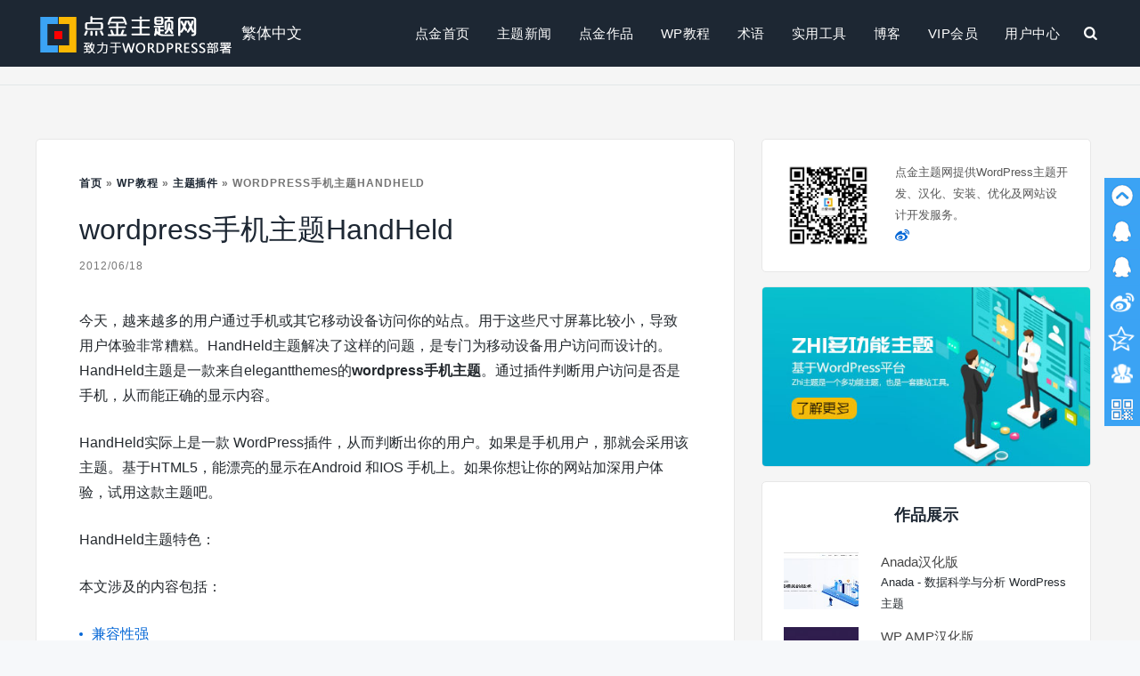

--- FILE ---
content_type: text/html; charset=UTF-8
request_url: https://www.dianjin123.com/wp-tutorial/zhutichajian/2418.html
body_size: 19571
content:
<!doctype html>
<html lang="zh-Hans">
<head><meta charset="UTF-8"><script>if(navigator.userAgent.match(/MSIE|Internet Explorer/i)||navigator.userAgent.match(/Trident\/7\..*?rv:11/i)){var href=document.location.href;if(!href.match(/[?&]nowprocket/)){if(href.indexOf("?")==-1){if(href.indexOf("#")==-1){document.location.href=href+"?nowprocket=1"}else{document.location.href=href.replace("#","?nowprocket=1#")}}else{if(href.indexOf("#")==-1){document.location.href=href+"&nowprocket=1"}else{document.location.href=href.replace("#","&nowprocket=1#")}}}}</script><script>class RocketLazyLoadScripts{constructor(){this.v="1.2.3",this.triggerEvents=["keydown","mousedown","mousemove","touchmove","touchstart","touchend","wheel"],this.userEventHandler=this._triggerListener.bind(this),this.touchStartHandler=this._onTouchStart.bind(this),this.touchMoveHandler=this._onTouchMove.bind(this),this.touchEndHandler=this._onTouchEnd.bind(this),this.clickHandler=this._onClick.bind(this),this.interceptedClicks=[],window.addEventListener("pageshow",t=>{this.persisted=t.persisted}),window.addEventListener("DOMContentLoaded",()=>{this._preconnect3rdParties()}),this.delayedScripts={normal:[],async:[],defer:[]},this.trash=[],this.allJQueries=[]}_addUserInteractionListener(t){if(document.hidden){t._triggerListener();return}this.triggerEvents.forEach(e=>window.addEventListener(e,t.userEventHandler,{passive:!0})),window.addEventListener("touchstart",t.touchStartHandler,{passive:!0}),window.addEventListener("mousedown",t.touchStartHandler),document.addEventListener("visibilitychange",t.userEventHandler)}_removeUserInteractionListener(){this.triggerEvents.forEach(t=>window.removeEventListener(t,this.userEventHandler,{passive:!0})),document.removeEventListener("visibilitychange",this.userEventHandler)}_onTouchStart(t){"HTML"!==t.target.tagName&&(window.addEventListener("touchend",this.touchEndHandler),window.addEventListener("mouseup",this.touchEndHandler),window.addEventListener("touchmove",this.touchMoveHandler,{passive:!0}),window.addEventListener("mousemove",this.touchMoveHandler),t.target.addEventListener("click",this.clickHandler),this._renameDOMAttribute(t.target,"onclick","rocket-onclick"),this._pendingClickStarted())}_onTouchMove(t){window.removeEventListener("touchend",this.touchEndHandler),window.removeEventListener("mouseup",this.touchEndHandler),window.removeEventListener("touchmove",this.touchMoveHandler,{passive:!0}),window.removeEventListener("mousemove",this.touchMoveHandler),t.target.removeEventListener("click",this.clickHandler),this._renameDOMAttribute(t.target,"rocket-onclick","onclick"),this._pendingClickFinished()}_onTouchEnd(t){window.removeEventListener("touchend",this.touchEndHandler),window.removeEventListener("mouseup",this.touchEndHandler),window.removeEventListener("touchmove",this.touchMoveHandler,{passive:!0}),window.removeEventListener("mousemove",this.touchMoveHandler)}_onClick(t){t.target.removeEventListener("click",this.clickHandler),this._renameDOMAttribute(t.target,"rocket-onclick","onclick"),this.interceptedClicks.push(t),t.preventDefault(),t.stopPropagation(),t.stopImmediatePropagation(),this._pendingClickFinished()}_replayClicks(){window.removeEventListener("touchstart",this.touchStartHandler,{passive:!0}),window.removeEventListener("mousedown",this.touchStartHandler),this.interceptedClicks.forEach(t=>{t.target.dispatchEvent(new MouseEvent("click",{view:t.view,bubbles:!0,cancelable:!0}))})}_waitForPendingClicks(){return new Promise(t=>{this._isClickPending?this._pendingClickFinished=t:t()})}_pendingClickStarted(){this._isClickPending=!0}_pendingClickFinished(){this._isClickPending=!1}_renameDOMAttribute(t,e,r){t.hasAttribute&&t.hasAttribute(e)&&(event.target.setAttribute(r,event.target.getAttribute(e)),event.target.removeAttribute(e))}_triggerListener(){this._removeUserInteractionListener(this),"loading"===document.readyState?document.addEventListener("DOMContentLoaded",this._loadEverythingNow.bind(this)):this._loadEverythingNow()}_preconnect3rdParties(){let t=[];document.querySelectorAll("script[type=rocketlazyloadscript]").forEach(e=>{if(e.hasAttribute("src")){let r=new URL(e.src).origin;r!==location.origin&&t.push({src:r,crossOrigin:e.crossOrigin||"module"===e.getAttribute("data-rocket-type")})}}),t=[...new Map(t.map(t=>[JSON.stringify(t),t])).values()],this._batchInjectResourceHints(t,"preconnect")}async _loadEverythingNow(){this.lastBreath=Date.now(),this._delayEventListeners(this),this._delayJQueryReady(this),this._handleDocumentWrite(),this._registerAllDelayedScripts(),this._preloadAllScripts(),await this._loadScriptsFromList(this.delayedScripts.normal),await this._loadScriptsFromList(this.delayedScripts.defer),await this._loadScriptsFromList(this.delayedScripts.async);try{await this._triggerDOMContentLoaded(),await this._triggerWindowLoad()}catch(t){console.error(t)}window.dispatchEvent(new Event("rocket-allScriptsLoaded")),this._waitForPendingClicks().then(()=>{this._replayClicks()}),this._emptyTrash()}_registerAllDelayedScripts(){document.querySelectorAll("script[type=rocketlazyloadscript]").forEach(t=>{t.hasAttribute("data-rocket-src")?t.hasAttribute("async")&&!1!==t.async?this.delayedScripts.async.push(t):t.hasAttribute("defer")&&!1!==t.defer||"module"===t.getAttribute("data-rocket-type")?this.delayedScripts.defer.push(t):this.delayedScripts.normal.push(t):this.delayedScripts.normal.push(t)})}async _transformScript(t){return new Promise((await this._littleBreath(),navigator.userAgent.indexOf("Firefox/")>0||""===navigator.vendor)?e=>{let r=document.createElement("script");[...t.attributes].forEach(t=>{let e=t.nodeName;"type"!==e&&("data-rocket-type"===e&&(e="type"),"data-rocket-src"===e&&(e="src"),r.setAttribute(e,t.nodeValue))}),t.text&&(r.text=t.text),r.hasAttribute("src")?(r.addEventListener("load",e),r.addEventListener("error",e)):(r.text=t.text,e());try{t.parentNode.replaceChild(r,t)}catch(i){e()}}:async e=>{function r(){t.setAttribute("data-rocket-status","failed"),e()}try{let i=t.getAttribute("data-rocket-type"),n=t.getAttribute("data-rocket-src");t.text,i?(t.type=i,t.removeAttribute("data-rocket-type")):t.removeAttribute("type"),t.addEventListener("load",function r(){t.setAttribute("data-rocket-status","executed"),e()}),t.addEventListener("error",r),n?(t.removeAttribute("data-rocket-src"),t.src=n):t.src="data:text/javascript;base64,"+window.btoa(unescape(encodeURIComponent(t.text)))}catch(s){r()}})}async _loadScriptsFromList(t){let e=t.shift();return e&&e.isConnected?(await this._transformScript(e),this._loadScriptsFromList(t)):Promise.resolve()}_preloadAllScripts(){this._batchInjectResourceHints([...this.delayedScripts.normal,...this.delayedScripts.defer,...this.delayedScripts.async],"preload")}_batchInjectResourceHints(t,e){var r=document.createDocumentFragment();t.forEach(t=>{let i=t.getAttribute&&t.getAttribute("data-rocket-src")||t.src;if(i){let n=document.createElement("link");n.href=i,n.rel=e,"preconnect"!==e&&(n.as="script"),t.getAttribute&&"module"===t.getAttribute("data-rocket-type")&&(n.crossOrigin=!0),t.crossOrigin&&(n.crossOrigin=t.crossOrigin),t.integrity&&(n.integrity=t.integrity),r.appendChild(n),this.trash.push(n)}}),document.head.appendChild(r)}_delayEventListeners(t){let e={};function r(t,r){!function t(r){!e[r]&&(e[r]={originalFunctions:{add:r.addEventListener,remove:r.removeEventListener},eventsToRewrite:[]},r.addEventListener=function(){arguments[0]=i(arguments[0]),e[r].originalFunctions.add.apply(r,arguments)},r.removeEventListener=function(){arguments[0]=i(arguments[0]),e[r].originalFunctions.remove.apply(r,arguments)});function i(t){return e[r].eventsToRewrite.indexOf(t)>=0?"rocket-"+t:t}}(t),e[t].eventsToRewrite.push(r)}function i(t,e){let r=t[e];Object.defineProperty(t,e,{get:()=>r||function(){},set(i){t["rocket"+e]=r=i}})}r(document,"DOMContentLoaded"),r(window,"DOMContentLoaded"),r(window,"load"),r(window,"pageshow"),r(document,"readystatechange"),i(document,"onreadystatechange"),i(window,"onload"),i(window,"onpageshow")}_delayJQueryReady(t){let e;function r(r){if(r&&r.fn&&!t.allJQueries.includes(r)){r.fn.ready=r.fn.init.prototype.ready=function(e){return t.domReadyFired?e.bind(document)(r):document.addEventListener("rocket-DOMContentLoaded",()=>e.bind(document)(r)),r([])};let i=r.fn.on;r.fn.on=r.fn.init.prototype.on=function(){if(this[0]===window){function t(t){return t.split(" ").map(t=>"load"===t||0===t.indexOf("load.")?"rocket-jquery-load":t).join(" ")}"string"==typeof arguments[0]||arguments[0]instanceof String?arguments[0]=t(arguments[0]):"object"==typeof arguments[0]&&Object.keys(arguments[0]).forEach(e=>{let r=arguments[0][e];delete arguments[0][e],arguments[0][t(e)]=r})}return i.apply(this,arguments),this},t.allJQueries.push(r)}e=r}r(window.jQuery),Object.defineProperty(window,"jQuery",{get:()=>e,set(t){r(t)}})}async _triggerDOMContentLoaded(){this.domReadyFired=!0,await this._littleBreath(),document.dispatchEvent(new Event("rocket-DOMContentLoaded")),await this._littleBreath(),window.dispatchEvent(new Event("rocket-DOMContentLoaded")),await this._littleBreath(),document.dispatchEvent(new Event("rocket-readystatechange")),await this._littleBreath(),document.rocketonreadystatechange&&document.rocketonreadystatechange()}async _triggerWindowLoad(){await this._littleBreath(),window.dispatchEvent(new Event("rocket-load")),await this._littleBreath(),window.rocketonload&&window.rocketonload(),await this._littleBreath(),this.allJQueries.forEach(t=>t(window).trigger("rocket-jquery-load")),await this._littleBreath();let t=new Event("rocket-pageshow");t.persisted=this.persisted,window.dispatchEvent(t),await this._littleBreath(),window.rocketonpageshow&&window.rocketonpageshow({persisted:this.persisted})}_handleDocumentWrite(){let t=new Map;document.write=document.writeln=function(e){let r=document.currentScript;r||console.error("WPRocket unable to document.write this: "+e);let i=document.createRange(),n=r.parentElement,s=t.get(r);void 0===s&&(s=r.nextSibling,t.set(r,s));let a=document.createDocumentFragment();i.setStart(a,0),a.appendChild(i.createContextualFragment(e)),n.insertBefore(a,s)}}async _littleBreath(){Date.now()-this.lastBreath>45&&(await this._requestAnimFrame(),this.lastBreath=Date.now())}async _requestAnimFrame(){return document.hidden?new Promise(t=>setTimeout(t)):new Promise(t=>requestAnimationFrame(t))}_emptyTrash(){this.trash.forEach(t=>t.remove())}static run(){let t=new RocketLazyLoadScripts;t._addUserInteractionListener(t)}}RocketLazyLoadScripts.run();</script>
	
	<meta name="viewport" content="width=device-width, initial-scale=1">	
	<link rel="shortcut icon" href="https://www.dianjin123.com/wp-content/uploads/2018/08/favicon.png">
	<link rel="profile" href="https://gmpg.org/xfn/11">
	<meta name='robots' content='index, follow, max-image-preview:large, max-snippet:-1, max-video-preview:-1' />
	<style>img:is([sizes="auto" i], [sizes^="auto," i]) { contain-intrinsic-size: 3000px 1500px }</style>
	<meta name="dlm-version" content="5.0.21">
	<!-- This site is optimized with the Yoast SEO plugin v24.5 - https://yoast.com/wordpress/plugins/seo/ -->
	<title>wordpress手机主题HandHeld - 点金主题网</title>
	<meta name="description" content="今天，越来越多的用户通过手机或其它移动设备访问你的站点。用于这些尺寸屏幕比较小，导致用户体验非常糟糕。HandHeld主题解决了这样的问题，是专门为移动设备用户访问而设计的。HandHeld主题是一款来自elegantthemes的wordpress手机主题。通过插件判断用户访问是否是手机，从而能正确的显示内容" />
	<link rel="canonical" href="https://www.dianjin123.com/wp-tutorial/zhutichajian/2418.html" />
	<meta property="og:locale" content="zh_CN" />
	<meta property="og:type" content="article" />
	<meta property="og:title" content="wordpress手机主题HandHeld - 点金主题网" />
	<meta property="og:description" content="今天，越来越多的用户通过手机或其它移动设备访问你的站点。用于这些尺寸屏幕比较小，导致用户体验非常糟糕。HandHeld主题解决了这样的问题，是专门为移动设备用户访问而设计的。HandHeld主题是一款来自elegantthemes的wordpress手机主题。通过插件判断用户访问是否是手机，从而能正确的显示内容" />
	<meta property="og:url" content="https://www.dianjin123.com/wp-tutorial/zhutichajian/2418.html" />
	<meta property="og:site_name" content="点金主题网" />
	<meta property="article:published_time" content="2012-06-18T01:41:34+00:00" />
	<meta property="og:image" content="http://www.elegantthemes.com/images/handheld-left.jpg" />
	<meta name="author" content="点金" />
	<meta name="twitter:card" content="summary_large_image" />
	<script type="application/ld+json" class="yoast-schema-graph">{"@context":"https://schema.org","@graph":[{"@type":"Article","@id":"https://www.dianjin123.com/wp-tutorial/zhutichajian/2418.html#article","isPartOf":{"@id":"https://www.dianjin123.com/wp-tutorial/zhutichajian/2418.html"},"author":{"name":"点金","@id":"https://www.dianjin123.com/#/schema/person/b58e093be198829faca2b24e631f1899"},"headline":"wordpress手机主题HandHeld","datePublished":"2012-06-18T01:41:34+00:00","mainEntityOfPage":{"@id":"https://www.dianjin123.com/wp-tutorial/zhutichajian/2418.html"},"wordCount":20,"commentCount":0,"publisher":{"@id":"https://www.dianjin123.com/#organization"},"image":{"@id":"https://www.dianjin123.com/wp-tutorial/zhutichajian/2418.html#primaryimage"},"thumbnailUrl":"http://www.elegantthemes.com/images/handheld-left.jpg","keywords":["wordpress手机主题","手机主题HandHeld"],"articleSection":["主题插件"],"inLanguage":"zh-Hans","potentialAction":[{"@type":"CommentAction","name":"Comment","target":["https://www.dianjin123.com/wp-tutorial/zhutichajian/2418.html#respond"]}]},{"@type":"WebPage","@id":"https://www.dianjin123.com/wp-tutorial/zhutichajian/2418.html","url":"https://www.dianjin123.com/wp-tutorial/zhutichajian/2418.html","name":"wordpress手机主题HandHeld - 点金主题网","isPartOf":{"@id":"https://www.dianjin123.com/#website"},"primaryImageOfPage":{"@id":"https://www.dianjin123.com/wp-tutorial/zhutichajian/2418.html#primaryimage"},"image":{"@id":"https://www.dianjin123.com/wp-tutorial/zhutichajian/2418.html#primaryimage"},"thumbnailUrl":"http://www.elegantthemes.com/images/handheld-left.jpg","datePublished":"2012-06-18T01:41:34+00:00","description":"今天，越来越多的用户通过手机或其它移动设备访问你的站点。用于这些尺寸屏幕比较小，导致用户体验非常糟糕。HandHeld主题解决了这样的问题，是专门为移动设备用户访问而设计的。HandHeld主题是一款来自elegantthemes的wordpress手机主题。通过插件判断用户访问是否是手机，从而能正确的显示内容","breadcrumb":{"@id":"https://www.dianjin123.com/wp-tutorial/zhutichajian/2418.html#breadcrumb"},"inLanguage":"zh-Hans","potentialAction":[{"@type":"ReadAction","target":["https://www.dianjin123.com/wp-tutorial/zhutichajian/2418.html"]}]},{"@type":"ImageObject","inLanguage":"zh-Hans","@id":"https://www.dianjin123.com/wp-tutorial/zhutichajian/2418.html#primaryimage","url":"http://www.elegantthemes.com/images/handheld-left.jpg","contentUrl":"http://www.elegantthemes.com/images/handheld-left.jpg"},{"@type":"BreadcrumbList","@id":"https://www.dianjin123.com/wp-tutorial/zhutichajian/2418.html#breadcrumb","itemListElement":[{"@type":"ListItem","position":1,"name":"首页","item":"https://www.dianjin123.com/"},{"@type":"ListItem","position":2,"name":"WP教程","item":"https://www.dianjin123.com/category/wp-tutorial"},{"@type":"ListItem","position":3,"name":"主题插件","item":"https://www.dianjin123.com/category/wp-tutorial/zhutichajian"},{"@type":"ListItem","position":4,"name":"wordpress手机主题HandHeld"}]},{"@type":"WebSite","@id":"https://www.dianjin123.com/#website","url":"https://www.dianjin123.com/","name":"点金主题网","description":"点金主题网(www.dianjin123.com)是wordpress主题安装第一站，提供wordpress主题模板下载，wordpress主题制作服务，wordpress企业主题定制服务。","publisher":{"@id":"https://www.dianjin123.com/#organization"},"potentialAction":[{"@type":"SearchAction","target":{"@type":"EntryPoint","urlTemplate":"https://www.dianjin123.com/?s={search_term_string}"},"query-input":{"@type":"PropertyValueSpecification","valueRequired":true,"valueName":"search_term_string"}}],"inLanguage":"zh-Hans"},{"@type":"Organization","@id":"https://www.dianjin123.com/#organization","name":"点金主题网","url":"https://www.dianjin123.com/","logo":{"@type":"ImageObject","inLanguage":"zh-Hans","@id":"https://www.dianjin123.com/#/schema/logo/image/","url":"https://www.dianjin123.com/wp-content/uploads/2022/04/logo75x75.png","contentUrl":"https://www.dianjin123.com/wp-content/uploads/2022/04/logo75x75.png","width":75,"height":75,"caption":"点金主题网"},"image":{"@id":"https://www.dianjin123.com/#/schema/logo/image/"}},{"@type":"Person","@id":"https://www.dianjin123.com/#/schema/person/b58e093be198829faca2b24e631f1899","name":"点金","image":{"@type":"ImageObject","inLanguage":"zh-Hans","@id":"https://www.dianjin123.com/#/schema/person/image/","url":"https://secure.gravatar.com/avatar/309551b15e056e1272ab4c4e4e522e11?s=96&d=identicon&r=g","contentUrl":"https://secure.gravatar.com/avatar/309551b15e056e1272ab4c4e4e522e11?s=96&d=identicon&r=g","caption":"点金"},"url":"https://www.dianjin123.com/author/dianjin123com"}]}</script>
	<!-- / Yoast SEO plugin. -->


<link rel="alternate" type="application/rss+xml" title="点金主题网 &raquo; Feed" href="https://www.dianjin123.com/feed" />
<link rel="alternate" type="application/rss+xml" title="点金主题网 &raquo; 评论 Feed" href="https://www.dianjin123.com/comments/feed" />
<link rel="alternate" type="application/rss+xml" title="点金主题网 &raquo; wordpress手机主题HandHeld 评论 Feed" href="https://www.dianjin123.com/wp-tutorial/zhutichajian/2418.html/feed" />
<style id='classic-theme-styles-inline-css' type='text/css'>
/*! This file is auto-generated */
.wp-block-button__link{color:#fff;background-color:#32373c;border-radius:9999px;box-shadow:none;text-decoration:none;padding:calc(.667em + 2px) calc(1.333em + 2px);font-size:1.125em}.wp-block-file__button{background:#32373c;color:#fff;text-decoration:none}
</style>
<style id='global-styles-inline-css' type='text/css'>
:root{--wp--preset--aspect-ratio--square: 1;--wp--preset--aspect-ratio--4-3: 4/3;--wp--preset--aspect-ratio--3-4: 3/4;--wp--preset--aspect-ratio--3-2: 3/2;--wp--preset--aspect-ratio--2-3: 2/3;--wp--preset--aspect-ratio--16-9: 16/9;--wp--preset--aspect-ratio--9-16: 9/16;--wp--preset--color--black: #000000;--wp--preset--color--cyan-bluish-gray: #abb8c3;--wp--preset--color--white: #ffffff;--wp--preset--color--pale-pink: #f78da7;--wp--preset--color--vivid-red: #cf2e2e;--wp--preset--color--luminous-vivid-orange: #ff6900;--wp--preset--color--luminous-vivid-amber: #fcb900;--wp--preset--color--light-green-cyan: #7bdcb5;--wp--preset--color--vivid-green-cyan: #00d084;--wp--preset--color--pale-cyan-blue: #8ed1fc;--wp--preset--color--vivid-cyan-blue: #0693e3;--wp--preset--color--vivid-purple: #9b51e0;--wp--preset--gradient--vivid-cyan-blue-to-vivid-purple: linear-gradient(135deg,rgba(6,147,227,1) 0%,rgb(155,81,224) 100%);--wp--preset--gradient--light-green-cyan-to-vivid-green-cyan: linear-gradient(135deg,rgb(122,220,180) 0%,rgb(0,208,130) 100%);--wp--preset--gradient--luminous-vivid-amber-to-luminous-vivid-orange: linear-gradient(135deg,rgba(252,185,0,1) 0%,rgba(255,105,0,1) 100%);--wp--preset--gradient--luminous-vivid-orange-to-vivid-red: linear-gradient(135deg,rgba(255,105,0,1) 0%,rgb(207,46,46) 100%);--wp--preset--gradient--very-light-gray-to-cyan-bluish-gray: linear-gradient(135deg,rgb(238,238,238) 0%,rgb(169,184,195) 100%);--wp--preset--gradient--cool-to-warm-spectrum: linear-gradient(135deg,rgb(74,234,220) 0%,rgb(151,120,209) 20%,rgb(207,42,186) 40%,rgb(238,44,130) 60%,rgb(251,105,98) 80%,rgb(254,248,76) 100%);--wp--preset--gradient--blush-light-purple: linear-gradient(135deg,rgb(255,206,236) 0%,rgb(152,150,240) 100%);--wp--preset--gradient--blush-bordeaux: linear-gradient(135deg,rgb(254,205,165) 0%,rgb(254,45,45) 50%,rgb(107,0,62) 100%);--wp--preset--gradient--luminous-dusk: linear-gradient(135deg,rgb(255,203,112) 0%,rgb(199,81,192) 50%,rgb(65,88,208) 100%);--wp--preset--gradient--pale-ocean: linear-gradient(135deg,rgb(255,245,203) 0%,rgb(182,227,212) 50%,rgb(51,167,181) 100%);--wp--preset--gradient--electric-grass: linear-gradient(135deg,rgb(202,248,128) 0%,rgb(113,206,126) 100%);--wp--preset--gradient--midnight: linear-gradient(135deg,rgb(2,3,129) 0%,rgb(40,116,252) 100%);--wp--preset--font-size--small: 13px;--wp--preset--font-size--medium: 20px;--wp--preset--font-size--large: 36px;--wp--preset--font-size--x-large: 42px;--wp--preset--spacing--20: 0.44rem;--wp--preset--spacing--30: 0.67rem;--wp--preset--spacing--40: 1rem;--wp--preset--spacing--50: 1.5rem;--wp--preset--spacing--60: 2.25rem;--wp--preset--spacing--70: 3.38rem;--wp--preset--spacing--80: 5.06rem;--wp--preset--shadow--natural: 6px 6px 9px rgba(0, 0, 0, 0.2);--wp--preset--shadow--deep: 12px 12px 50px rgba(0, 0, 0, 0.4);--wp--preset--shadow--sharp: 6px 6px 0px rgba(0, 0, 0, 0.2);--wp--preset--shadow--outlined: 6px 6px 0px -3px rgba(255, 255, 255, 1), 6px 6px rgba(0, 0, 0, 1);--wp--preset--shadow--crisp: 6px 6px 0px rgba(0, 0, 0, 1);}:where(.is-layout-flex){gap: 0.5em;}:where(.is-layout-grid){gap: 0.5em;}body .is-layout-flex{display: flex;}.is-layout-flex{flex-wrap: wrap;align-items: center;}.is-layout-flex > :is(*, div){margin: 0;}body .is-layout-grid{display: grid;}.is-layout-grid > :is(*, div){margin: 0;}:where(.wp-block-columns.is-layout-flex){gap: 2em;}:where(.wp-block-columns.is-layout-grid){gap: 2em;}:where(.wp-block-post-template.is-layout-flex){gap: 1.25em;}:where(.wp-block-post-template.is-layout-grid){gap: 1.25em;}.has-black-color{color: var(--wp--preset--color--black) !important;}.has-cyan-bluish-gray-color{color: var(--wp--preset--color--cyan-bluish-gray) !important;}.has-white-color{color: var(--wp--preset--color--white) !important;}.has-pale-pink-color{color: var(--wp--preset--color--pale-pink) !important;}.has-vivid-red-color{color: var(--wp--preset--color--vivid-red) !important;}.has-luminous-vivid-orange-color{color: var(--wp--preset--color--luminous-vivid-orange) !important;}.has-luminous-vivid-amber-color{color: var(--wp--preset--color--luminous-vivid-amber) !important;}.has-light-green-cyan-color{color: var(--wp--preset--color--light-green-cyan) !important;}.has-vivid-green-cyan-color{color: var(--wp--preset--color--vivid-green-cyan) !important;}.has-pale-cyan-blue-color{color: var(--wp--preset--color--pale-cyan-blue) !important;}.has-vivid-cyan-blue-color{color: var(--wp--preset--color--vivid-cyan-blue) !important;}.has-vivid-purple-color{color: var(--wp--preset--color--vivid-purple) !important;}.has-black-background-color{background-color: var(--wp--preset--color--black) !important;}.has-cyan-bluish-gray-background-color{background-color: var(--wp--preset--color--cyan-bluish-gray) !important;}.has-white-background-color{background-color: var(--wp--preset--color--white) !important;}.has-pale-pink-background-color{background-color: var(--wp--preset--color--pale-pink) !important;}.has-vivid-red-background-color{background-color: var(--wp--preset--color--vivid-red) !important;}.has-luminous-vivid-orange-background-color{background-color: var(--wp--preset--color--luminous-vivid-orange) !important;}.has-luminous-vivid-amber-background-color{background-color: var(--wp--preset--color--luminous-vivid-amber) !important;}.has-light-green-cyan-background-color{background-color: var(--wp--preset--color--light-green-cyan) !important;}.has-vivid-green-cyan-background-color{background-color: var(--wp--preset--color--vivid-green-cyan) !important;}.has-pale-cyan-blue-background-color{background-color: var(--wp--preset--color--pale-cyan-blue) !important;}.has-vivid-cyan-blue-background-color{background-color: var(--wp--preset--color--vivid-cyan-blue) !important;}.has-vivid-purple-background-color{background-color: var(--wp--preset--color--vivid-purple) !important;}.has-black-border-color{border-color: var(--wp--preset--color--black) !important;}.has-cyan-bluish-gray-border-color{border-color: var(--wp--preset--color--cyan-bluish-gray) !important;}.has-white-border-color{border-color: var(--wp--preset--color--white) !important;}.has-pale-pink-border-color{border-color: var(--wp--preset--color--pale-pink) !important;}.has-vivid-red-border-color{border-color: var(--wp--preset--color--vivid-red) !important;}.has-luminous-vivid-orange-border-color{border-color: var(--wp--preset--color--luminous-vivid-orange) !important;}.has-luminous-vivid-amber-border-color{border-color: var(--wp--preset--color--luminous-vivid-amber) !important;}.has-light-green-cyan-border-color{border-color: var(--wp--preset--color--light-green-cyan) !important;}.has-vivid-green-cyan-border-color{border-color: var(--wp--preset--color--vivid-green-cyan) !important;}.has-pale-cyan-blue-border-color{border-color: var(--wp--preset--color--pale-cyan-blue) !important;}.has-vivid-cyan-blue-border-color{border-color: var(--wp--preset--color--vivid-cyan-blue) !important;}.has-vivid-purple-border-color{border-color: var(--wp--preset--color--vivid-purple) !important;}.has-vivid-cyan-blue-to-vivid-purple-gradient-background{background: var(--wp--preset--gradient--vivid-cyan-blue-to-vivid-purple) !important;}.has-light-green-cyan-to-vivid-green-cyan-gradient-background{background: var(--wp--preset--gradient--light-green-cyan-to-vivid-green-cyan) !important;}.has-luminous-vivid-amber-to-luminous-vivid-orange-gradient-background{background: var(--wp--preset--gradient--luminous-vivid-amber-to-luminous-vivid-orange) !important;}.has-luminous-vivid-orange-to-vivid-red-gradient-background{background: var(--wp--preset--gradient--luminous-vivid-orange-to-vivid-red) !important;}.has-very-light-gray-to-cyan-bluish-gray-gradient-background{background: var(--wp--preset--gradient--very-light-gray-to-cyan-bluish-gray) !important;}.has-cool-to-warm-spectrum-gradient-background{background: var(--wp--preset--gradient--cool-to-warm-spectrum) !important;}.has-blush-light-purple-gradient-background{background: var(--wp--preset--gradient--blush-light-purple) !important;}.has-blush-bordeaux-gradient-background{background: var(--wp--preset--gradient--blush-bordeaux) !important;}.has-luminous-dusk-gradient-background{background: var(--wp--preset--gradient--luminous-dusk) !important;}.has-pale-ocean-gradient-background{background: var(--wp--preset--gradient--pale-ocean) !important;}.has-electric-grass-gradient-background{background: var(--wp--preset--gradient--electric-grass) !important;}.has-midnight-gradient-background{background: var(--wp--preset--gradient--midnight) !important;}.has-small-font-size{font-size: var(--wp--preset--font-size--small) !important;}.has-medium-font-size{font-size: var(--wp--preset--font-size--medium) !important;}.has-large-font-size{font-size: var(--wp--preset--font-size--large) !important;}.has-x-large-font-size{font-size: var(--wp--preset--font-size--x-large) !important;}
:where(.wp-block-post-template.is-layout-flex){gap: 1.25em;}:where(.wp-block-post-template.is-layout-grid){gap: 1.25em;}
:where(.wp-block-columns.is-layout-flex){gap: 2em;}:where(.wp-block-columns.is-layout-grid){gap: 2em;}
:root :where(.wp-block-pullquote){font-size: 1.5em;line-height: 1.6;}
</style>
<link rel='stylesheet' id='dianjinwp-style-css' href='https://www.dianjin123.com/wp-content/themes/dianjinwp/style.css?ver=6.7.4' type='text/css' media='all' />
<style id='akismet-widget-style-inline-css' type='text/css'>

			.a-stats {
				--akismet-color-mid-green: #357b49;
				--akismet-color-white: #fff;
				--akismet-color-light-grey: #f6f7f7;

				max-width: 350px;
				width: auto;
			}

			.a-stats * {
				all: unset;
				box-sizing: border-box;
			}

			.a-stats strong {
				font-weight: 600;
			}

			.a-stats a.a-stats__link,
			.a-stats a.a-stats__link:visited,
			.a-stats a.a-stats__link:active {
				background: var(--akismet-color-mid-green);
				border: none;
				box-shadow: none;
				border-radius: 8px;
				color: var(--akismet-color-white);
				cursor: pointer;
				display: block;
				font-family: -apple-system, BlinkMacSystemFont, 'Segoe UI', 'Roboto', 'Oxygen-Sans', 'Ubuntu', 'Cantarell', 'Helvetica Neue', sans-serif;
				font-weight: 500;
				padding: 12px;
				text-align: center;
				text-decoration: none;
				transition: all 0.2s ease;
			}

			/* Extra specificity to deal with TwentyTwentyOne focus style */
			.widget .a-stats a.a-stats__link:focus {
				background: var(--akismet-color-mid-green);
				color: var(--akismet-color-white);
				text-decoration: none;
			}

			.a-stats a.a-stats__link:hover {
				filter: brightness(110%);
				box-shadow: 0 4px 12px rgba(0, 0, 0, 0.06), 0 0 2px rgba(0, 0, 0, 0.16);
			}

			.a-stats .count {
				color: var(--akismet-color-white);
				display: block;
				font-size: 1.5em;
				line-height: 1.4;
				padding: 0 13px;
				white-space: nowrap;
			}
		
</style>
<link rel='stylesheet' id='erphpdown-css' href='https://www.dianjin123.com/wp-content/plugins/erphpdown/static/erphpdown.css?ver=13.31' type='text/css' media='screen' />
<link rel='stylesheet' id='hcb-style-css' href='https://www.dianjin123.com/wp-content/plugins/highlighting-code-block/build/css/hcb--dark.css?ver=2.0.1' type='text/css' media='all' />
<style id='hcb-style-inline-css' type='text/css'>
:root{--hcb--fz--base: 13px}:root{--hcb--fz--mobile: 13px}:root{--hcb--ff:sans-serif;}.hcb_wrap pre{-webkit-font-smoothing: antialiased;-moz-osx-font-smoothing: grayscale;}
</style>
<link rel='stylesheet' id='wbui-css-css' href='https://www.dianjin123.com/wp-content/plugins/donate-with-qrcode/assets/wbui/assets/wbui.css?ver=1.4.6' type='text/css' media='all' />
<link rel='stylesheet' id='wbs-dwqr-css-css' href='https://www.dianjin123.com/wp-content/plugins/donate-with-qrcode/assets/wbp_donate.css?ver=1.4.6' type='text/css' media='all' />
<script type="rocketlazyloadscript" data-rocket-type="text/javascript" data-rocket-src="https://www.dianjin123.com/wp-includes/js/jquery/jquery.min.js?ver=3.7.1" id="jquery-core-js"></script>
<script type="rocketlazyloadscript" data-rocket-type="text/javascript" data-rocket-src="https://www.dianjin123.com/wp-includes/js/jquery/jquery-migrate.min.js?ver=3.4.1" id="jquery-migrate-js"></script>
<link rel="https://api.w.org/" href="https://www.dianjin123.com/wp-json/" /><link rel="alternate" title="JSON" type="application/json" href="https://www.dianjin123.com/wp-json/wp/v2/posts/2418" /><link rel="EditURI" type="application/rsd+xml" title="RSD" href="https://www.dianjin123.com/xmlrpc.php?rsd" />
<meta name="generator" content="WordPress 6.7.4" />
<link rel='shortlink' href='https://www.dianjin123.com/?p=2418' />
<link rel="alternate" title="oEmbed (JSON)" type="application/json+oembed" href="https://www.dianjin123.com/wp-json/oembed/1.0/embed?url=https%3A%2F%2Fwww.dianjin123.com%2Fwp-tutorial%2Fzhutichajian%2F2418.html" />
<link rel="alternate" title="oEmbed (XML)" type="text/xml+oembed" href="https://www.dianjin123.com/wp-json/oembed/1.0/embed?url=https%3A%2F%2Fwww.dianjin123.com%2Fwp-tutorial%2Fzhutichajian%2F2418.html&#038;format=xml" />
			<title>wordpress手机主题HandHeld - 点金主题网</title>
			<style id="erphpdown-custom"></style>
	<script type="rocketlazyloadscript">window._ERPHPDOWN = {"uri":"https://www.dianjin123.com/wp-content/plugins/erphpdown", "payment": "6", "wppay": "scan", "author": "mobantu"}</script>
<style>#db-switcher{background-color:#363636;}</style>		<style type="text/css" id="wp-custom-css">
			.guideicon span{display:block}
.guideicon .icon-pencil:before,.guideicon .icon-search:before,.guideicon .icon-rocket:before,.guideicon .icon-gauge:before,.guideicon .icon-shield:before,.guideicon .icon-wordpress:before {   
    font-size: 36px;
	line-height: 55px;
	color:#46a5ff
}

.textwidget .author img {
    height: 100px;
    width: 100px;
    float: left;
    margin-right: 25px;
}

.textwidget .author .author-meta {
    overflow: hidden;
    padding-top: 0;
}

.textwidget .author .position {
    font-size: 13px;
    color: #575757;
}

.textwidget .author .position {
    font-size: 13px;
    color: #575757;
    
}
#blog-related {
    margin-top:25px;
}
.media{display:block;clear: both;
    margin-bottom: 15px;}
.wedgetrecentimage img {
    height:64px;
    width: 84px;
    float: left;
    margin-right: 25px;
}
.media .pull-left{float: left;}
.media-heading{display:block}
.media-heading a{
	color: #464646;
    display: block;
    
    font-size: 15px;
    line-height: 1.4; 
    text-decoration: none;
}
.li-number{background: #428bca;padding: 0 8px;margin-right:5px;
    border-radius: 5px;color:#fff}
.widget-area .li-number-1,.widget-area .li-number-2,.widget-area .li-number-3{background:#d9534f}
article .entry ol li {    
    padding-left: 22px;   
}#branding img {
    max-width: 100%;
}
ul.menu{margin-bottom: 0
;}
.dianjinlogo img {
    vertical-align: middle;
}		</style>
		</head>

<body class="post-template-default single single-post postid-2418 single-format-standard theme-dianjinwp">
<div id="page" class="site">
<a class="skip-link screen-reader-text" href="#maincontent">Skip to content</a>
<div id="site-wrap">
<header id="header" class="site-header">
<div class="container clr">
<div id="logo">
<a href="https://www.dianjin123.com/" rel="home"><span class="dianjinlogo"><img src="https://www.dianjin123.com/images/logo-2x.png" width="225.98" height="52" aria-hidden="true"></span><span class="screen-reader-text">点金主题</span></a>
	<a href='javascript:AutoHan_StranBody()' id='StranLink'>繁体中文</a>
</div>
<nav id="navigation" class="site-nav clr noselect" aria-label="Main menu">
<div class="desktop-nav">
<div class="menu-themenu-container"><ul id="primary-menu" class="menu"><li id="menu-item-1570" class="menu-item menu-item-type-custom menu-item-object-custom menu-item-home menu-item-1570"><a href="https://www.dianjin123.com/" title="glyphicon-home">点金首页</a></li>
<li id="menu-item-15681" class="menu-item menu-item-type-taxonomy menu-item-object-category menu-item-has-children menu-item-15681"><a href="https://www.dianjin123.com/category/themes-news" title="glyphicon-info-sign">主题新闻</a>
<ul class="sub-menu">
	<li id="menu-item-75405" class="menu-item menu-item-type-taxonomy menu-item-object-category menu-item-75405"><a href="https://www.dianjin123.com/category/themes-news/themes-upadte">主题更新</a></li>
	<li id="menu-item-1574" class="menu-item menu-item-type-taxonomy menu-item-object-category menu-item-1574"><a href="https://www.dianjin123.com/category/themes-news/gerenwangzhanyuanma">企业主题</a></li>
	<li id="menu-item-1575" class="menu-item menu-item-type-taxonomy menu-item-object-category menu-item-1575"><a href="https://www.dianjin123.com/category/themes-news/bkzt">博客主题</a></li>
	<li id="menu-item-1571" class="menu-item menu-item-type-taxonomy menu-item-object-category menu-item-1571"><a href="https://www.dianjin123.com/category/themes-news/qiyewangzhanyuanma">CMS主题</a></li>
	<li id="menu-item-1576" class="menu-item menu-item-type-taxonomy menu-item-object-category menu-item-1576"><a href="https://www.dianjin123.com/category/themes-news/tupianzhuti">图片主题</a></li>
	<li id="menu-item-1578" class="menu-item menu-item-type-taxonomy menu-item-object-category menu-item-1578"><a href="https://www.dianjin123.com/category/themes-news/wangzhanjianshejiaocheng">网店主题</a></li>
	<li id="menu-item-1577" class="menu-item menu-item-type-taxonomy menu-item-object-category menu-item-1577"><a href="https://www.dianjin123.com/category/themes-news/menhuwangzhanyuanma">淘客主题</a></li>
</ul>
</li>
<li id="menu-item-7700" class="menu-item menu-item-type-post_type menu-item-object-page menu-item-has-children menu-item-7700"><a href="https://www.dianjin123.com/djzuopin" title="glyphicon-star-empty">点金作品</a>
<ul class="sub-menu">
	<li id="menu-item-7701" class="menu-item menu-item-type-taxonomy menu-item-object-portfolio-type menu-item-7701"><a href="https://www.dianjin123.com/portfolio-type/hanhuazhuti">汉化主题</a></li>
	<li id="menu-item-7702" class="menu-item menu-item-type-taxonomy menu-item-object-portfolio-type menu-item-7702"><a href="https://www.dianjin123.com/portfolio-type/dianjinzhuti">点金主题</a></li>
	<li id="menu-item-8172" class="menu-item menu-item-type-taxonomy menu-item-object-portfolio-type menu-item-8172"><a href="https://www.dianjin123.com/portfolio-type/zhongwenchajian">中文插件</a></li>
</ul>
</li>
<li id="menu-item-8759" class="menu-item menu-item-type-taxonomy menu-item-object-category current-post-ancestor menu-item-has-children menu-item-8759"><a href="https://www.dianjin123.com/category/wp-tutorial" title="glyphicon-send">WP教程</a>
<ul class="sub-menu">
	<li id="menu-item-76523" class="menu-item menu-item-type-post_type menu-item-object-docs menu-item-76523"><a href="https://www.dianjin123.com/docs/zhi-theme-tutorial">Zhi主题教程</a></li>
	<li id="menu-item-77052" class="menu-item menu-item-type-post_type menu-item-object-docs menu-item-77052"><a href="https://www.dianjin123.com/docs/zfocus%e4%b8%bb%e9%a2%98%e6%95%99%e7%a8%8b">Zfocus主题教程</a></li>
	<li id="menu-item-1573" class="menu-item menu-item-type-taxonomy menu-item-object-category menu-item-1573"><a href="https://www.dianjin123.com/category/wp-tutorial/wangzhanjianshesucai">主题教程</a></li>
	<li id="menu-item-1572" class="menu-item menu-item-type-taxonomy menu-item-object-category current-post-ancestor current-menu-parent current-post-parent menu-item-1572"><a href="https://www.dianjin123.com/category/wp-tutorial/zhutichajian">主题插件</a></li>
	<li id="menu-item-8761" class="menu-item menu-item-type-taxonomy menu-item-object-category menu-item-8761"><a href="https://www.dianjin123.com/category/wp-tutorial/wordpressjiaocheng">Worpress教程</a></li>
	<li id="menu-item-8760" class="menu-item menu-item-type-taxonomy menu-item-object-category menu-item-8760"><a href="https://www.dianjin123.com/category/wp-tutorial/zhujituijian">主机推荐</a></li>
</ul>
</li>
<li id="menu-item-75410" class="menu-item menu-item-type-taxonomy menu-item-object-category menu-item-75410"><a href="https://www.dianjin123.com/category/glossary">术语</a></li>
<li id="menu-item-77685" class="menu-item menu-item-type-taxonomy menu-item-object-category menu-item-has-children menu-item-77685"><a href="https://www.dianjin123.com/category/utilities">实用工具</a>
<ul class="sub-menu">
	<li id="menu-item-77686" class="menu-item menu-item-type-taxonomy menu-item-object-category menu-item-77686"><a href="https://www.dianjin123.com/category/utilities/encryption-and-decryption">加密解密</a></li>
	<li id="menu-item-76442" class="menu-item menu-item-type-post_type menu-item-object-page menu-item-76442"><a href="https://www.dianjin123.com/pic">免费图片</a></li>
	<li id="menu-item-76183" class="menu-item menu-item-type-post_type menu-item-object-page menu-item-76183"><a href="https://www.dianjin123.com/navs">网址导航</a></li>
	<li id="menu-item-77622" class="menu-item menu-item-type-post_type menu-item-object-page menu-item-77622"><a href="https://www.dianjin123.com/custom-post-type-generate">自定义文章类型生成器</a></li>
	<li id="menu-item-77620" class="menu-item menu-item-type-post_type menu-item-object-page menu-item-77620"><a href="https://www.dianjin123.com/getjoke">听个笑话</a></li>
	<li id="menu-item-77621" class="menu-item menu-item-type-post_type menu-item-object-page menu-item-77621"><a href="https://www.dianjin123.com/what-theme-is-your-site">查看网站使用什么主题</a></li>
</ul>
</li>
<li id="menu-item-77708" class="menu-item menu-item-type-taxonomy menu-item-object-category menu-item-77708"><a href="https://www.dianjin123.com/category/blog">博客</a></li>
<li id="menu-item-75386" class="menu-item menu-item-type-post_type menu-item-object-page menu-item-75386"><a href="https://www.dianjin123.com/vipsevice">VIP会员</a></li>
<li id="menu-item-75391" class="menu-item menu-item-type-post_type menu-item-object-page menu-item-75391"><a href="https://www.dianjin123.com/account">用户中心</a></li>
</ul></div></div> <a href="https://www.dianjin123.com//search/"" id="site-search-button"><span class="icon icon-search" aria-hidden="true"></span><span class="screen-reader-text">搜索</span></a>
</nav>
<div class="mobile-toggle" role="button" tabindex="0" aria-label="Mobile menu toggle"><span class="bars" aria-hidden="true"><span></span></span><span class="screen-reader-text">Toggle Mobile Menu</span></div>
</div>
</header>
<div id="maincontent" class="clr"><div id="top-trail">
<div class="container">
	
	</div></div>
<main id="main" class="clr">
<article id="post-article">

<div class="container">
<div class="col w8">
<div class="maincontent">
<header>
 <div class="breadcrumbs">
<ol id="breadcrumbs" class="site-breadcrumbs clr"><span><span><a href="https://www.dianjin123.com/">首页</a></span> » <span><a href="https://www.dianjin123.com/category/wp-tutorial">WP教程</a></span> » <span><a href="https://www.dianjin123.com/category/wp-tutorial/zhutichajian">主题插件</a></span> » <span class="breadcrumb_last" aria-current="page">wordpress手机主题HandHeld</span></span></ol>						
						</div>

<h1>wordpress手机主题HandHeld</h1>
<div id="meta">2012/06/18</div>
</header>
	
					<div class="entry atype">
	<p>今天，越来越多的用户通过手机或其它移动设备访问你的站点。用于这些尺寸屏幕比较小，导致用户体验非常糟糕。HandHeld主题解决了这样的问题，是专门为移动设备用户访问而设计的。HandHeld主题是一款来自elegantthemes的<strong>wordpress手机主题</strong>。通过插件判断用户访问是否是手机，从而能正确的显示内容。</p>
<p>HandHeld实际上是一款 WordPress插件，从而判断出你的用户。如果是手机用户，那就会采用该主题。基于HTML5，能漂亮的显示在Android 和IOS 手机上。如果你想让你的网站加深用户体验，试用这款主题吧。</p>
<div>HandHeld主题特色：</p>
<div>
<div id="toc_container" class="toc_white have_bullets"><p class="toc_title">本文涉及的内容包括：</p><ul class="toc_list"><li><a href="#i">兼容性强</a></li><li><a href="#i-2">相册区</a></li><li><a href="#i-3">移动设备优化</a></li><li><a href="#_ajax">平滑 ajax装载</a></li><li><a href="#i-4">插件选项</a></li><li><a href="#i-5">无限色彩方案</a></li></ul></div>
<h2><span id="i">兼容性强</span></h2>
<p>即使你不使用elegantthemes主题，也能正常的使用。</p></div>
</div>
<div>
<div>
<h2><span id="i-2">相册区</span></h2>
<p>主题使用了相册或作品展示。</p></div>
</div>
<div>
<div>
<h2><span id="i-3">移动设备优化</span></h2>
<p>HandHeld 支持不同的设备，完全自适性。</p></div>
</div>
<div>
<div>
<h2><span id="_ajax">平滑 ajax装载</span></h2>
<p>采用了ajax技术</p></div>
</div>
<div>
<div>
<h2><span id="i-4">插件选项</span></h2>
<p>通过后台选项极其容易的配置你的插件</p></div>
</div>
<div>
<div>
<h2><span id="i-5">无限色彩方案</span></h2>
</div>
<div>你可以通过后台配置多种色彩而不受限制。</div>
</div>
<div></div>
<div><img fetchpriority="high" decoding="async" title="手机主题" src="http://www.elegantthemes.com/images/handheld-left.jpg" alt="HandHeld" width="256" height="506" /></div>
<div>[download#376#format=3][download#377#format=1]</div>
<div></div>

			<div class="wbp-cbm" wb-share-url="https://www.dianjin123.com/?p=2418"><div class="dwqr-inner"><a class="wb-btn-dwqr wb-btn-donate j-dwqr-donate-btn" rel="nofollow"><svg class="wb-icon wbsico-donate"><use xlink:href="#wbsico-dwqr-donate"></use></svg><span>打赏</span></a><a class="wb-btn-dwqr wb-btn-like j-dwqr-like-btn" data-count="0" rel="nofollow"><svg class="wb-icon wbsico-like"><use xlink:href="#wbsico-dwqr-like"></use></svg><span class="like-count">赞</span></a><a class="wb-btn-dwqr wb-share-poster j-dwqr-poster-btn" rel="nofollow"><svg class="wb-icon wbsico-poster"><use xlink:href="#wbsico-dwqr-poster"></use></svg><span>微海报</span></a><a class="wb-btn-dwqr wb-btn-share j-dwqr-social-btn" rel="nofollow"><svg class="wb-icon wbsico-share"><use xlink:href="#wbsico-dwqr-share"></use></svg><span>分享</span></a></div></div>	</div>
    
<div class="container"><div id="blog-related" class="clr">
<div class="wpex-row clr">
<article class="clr">
<div class="image"><img width="240" height="160" src="https://www.dianjin123.com/wp-content/uploads/2024/06/wordpress-ai.png" class="attachment-wpex_blog_thumbnail_small size-wpex_blog_thumbnail_small wp-post-image" alt="Traditional Business Layout" loading="lazy"></div>
<div class="content">
<header>
<div class="date">2024/06/07</div>
<h3><a rel="bookmark" href="https://www.dianjin123.com/wp-tutorial/zhutichajian/78261.html" title="这9个WordPress AI插件，可能比ChatGPT更适合你" target="_blank">这9个WordPress AI插件，可能比ChatGPT更适合你</a></h3>
</header>
</div>
</article>

<article class="clr">
<div class="image"><img width="240" height="160" src="https://www.dianjin123.com/wp-content/uploads/2024/05/aikefu.png" class="attachment-wpex_blog_thumbnail_small size-wpex_blog_thumbnail_small wp-post-image" alt="Traditional Business Layout" loading="lazy"></div>
<div class="content">
<header>
<div class="date">2024/05/04</div>
<h3><a rel="bookmark" href="https://www.dianjin123.com/wp-tutorial/zhutichajian/78212.html" title="如何在你的WordPress网站上添加AI客服" target="_blank">如何在你的WordPress网站上添加AI客服</a></h3>
</header>
</div>
</article>

<article class="clr">
<div class="image"><img width="240" height="160" src="https://www.dianjin123.com/wp-content/uploads/2024/02/herothemes-support-plugins.png" class="attachment-wpex_blog_thumbnail_small size-wpex_blog_thumbnail_small wp-post-image" alt="Traditional Business Layout" loading="lazy"></div>
<div class="content">
<header>
<div class="date">2024/02/29</div>
<h3><a rel="bookmark" href="https://www.dianjin123.com/wp-tutorial/wordpressjiaocheng/78173.html" title="如何在WordPress中创建在线培训手册" target="_blank">如何在WordPress中创建在线培训手册</a></h3>
</header>
</div>
</article>

<article class="clr">
<div class="image"><img width="240" height="160" src="https://www.dianjin123.com/wp-content/uploads/2024/02/fullpage-js-ok.png" class="attachment-wpex_blog_thumbnail_small size-wpex_blog_thumbnail_small wp-post-image" alt="Traditional Business Layout" loading="lazy"></div>
<div class="content">
<header>
<div class="date">2024/02/19</div>
<h3><a rel="bookmark" href="https://www.dianjin123.com/blog/78117.html" title="每月赚12000美元，竟然是一个开源插件" target="_blank">每月赚12000美元，竟然是一个开源插件</a></h3>
</header>
</div>
</article>

</div>
</div>
</div>
<section id="comments" class="comments-area container-med">

<div id="comments" class="comments-area">

		<div id="respond" class="comment-respond">
		<h3 id="reply-title" class="comment-reply-title">发表回复 <small><a rel="nofollow" id="cancel-comment-reply-link" href="/wp-tutorial/zhutichajian/2418.html#respond" style="display:none;">取消回复</a></small></h3><form action="https://www.dianjin123.com/wp-comments-post.php" method="post" id="commentform" class="comment-form" novalidate><p class="comment-notes"><span id="email-notes">您的邮箱地址不会被公开。</span> <span class="required-field-message">必填项已用 <span class="required">*</span> 标注</span></p><p class="comment-form-comment"><label for="comment">评论 <span class="required">*</span></label> <textarea id="comment" name="comment" cols="45" rows="8" maxlength="65525" required></textarea></p><p class="comment-form-author"><label for="author">显示名称 <span class="required">*</span></label> <input id="author" name="author" type="text" value="" size="30" maxlength="245" autocomplete="name" required /></p>
<p class="comment-form-email"><label for="email">邮箱 <span class="required">*</span></label> <input id="email" name="email" type="email" value="" size="30" maxlength="100" aria-describedby="email-notes" autocomplete="email" required /></p>
<p class="comment-form-url"><label for="url">网站</label> <input id="url" name="url" type="url" value="" size="30" maxlength="200" autocomplete="url" /></p>
<p class="comment-form-cookies-consent"><input id="wp-comment-cookies-consent" name="wp-comment-cookies-consent" type="checkbox" value="yes" /> <label for="wp-comment-cookies-consent">在此浏览器中保存我的显示名称、邮箱地址和网站地址，以便下次评论时使用。</label></p>
<p class="form-submit"><input name="submit" type="submit" id="submit" class="submit" value="发表评论" /> <input type='hidden' name='comment_post_ID' value='2418' id='comment_post_ID' />
<input type='hidden' name='comment_parent' id='comment_parent' value='0' />
</p><p style="display: none;"><input type="hidden" id="akismet_comment_nonce" name="akismet_comment_nonce" value="11dc4be714" /></p><p style="display: none !important;" class="akismet-fields-container" data-prefix="ak_"><label>&#916;<textarea name="ak_hp_textarea" cols="45" rows="8" maxlength="100"></textarea></label><input type="hidden" id="ak_js_1" name="ak_js" value="132"/><script type="rocketlazyloadscript">document.getElementById( "ak_js_1" ).setAttribute( "value", ( new Date() ).getTime() );</script></p></form>	</div><!-- #respond -->
	
</div><!-- #comments -->
</section>
</div>
</div>
<div class="col w3">
<div class="sidecontent">	

<aside id="secondary" class="widget-area">
	<section id="text-5" class="widget widget_text">			<div class="textwidget"><div class="author clr">
<img decoding="async" src="https://www.dianjin123.com/wp-content/uploads/2022/05/djweixin.jpg" alt="learndash-corporate-training" height="70" width="70" loading="lazy"> </p>
<div class="author-meta">
<span class="position">点金主题网提供WordPress主题开发、汉化、安装、优化及网站设计开发服务。</span><br />
<a href="https://weibo.com/dianjin123" targrt="_blank"><span class="icon icon-weibo" aria-hidden="true"></a>
</div>
</div>
</div>
		</section><section id="media_image-2" class="widget widget_media_image"><a href="https://www.dianjin123.com/portfolio/zhi-themes"><img width="440" height="240" src="https://www.dianjin123.com/wp-content/uploads/2023/09/zhiad.jpg" class="image wp-image-77128  attachment-full size-full" alt="" style="max-width: 100%; height: auto;" decoding="async" loading="lazy" srcset="https://www.dianjin123.com/wp-content/uploads/2023/09/zhiad.jpg 440w, https://www.dianjin123.com/wp-content/uploads/2023/09/zhiad-300x164.jpg 300w" sizes="auto, (max-width: 440px) 100vw, 440px" /></a></section><section id="zee_portfolio_posts-3" class="widget widget_zee_portfolio_posts"><h2 class="widget-title">作品展示</h2>            <div class="media">
                <div class="pull-left wedgetrecentimage"><a href="https://www.dianjin123.com/portfolio/anada-cn">
					
					<img width="64" height="64" src="https://www.dianjin123.com/wp-content/uploads/2022/03/anada-150x150.jpg" class="attachment-64x64 size-64x64 wp-post-image" alt="" decoding="async" loading="lazy" /></a>
					 
                </div>
                <div class="media-body">
                    <span class="media-heading"><a href="https://www.dianjin123.com/portfolio/anada-cn">Anada汉化版</a></span>
                    <small class="muted">Anada - 数据科学与分析 WordPress主题</small>                    
                </div>
            </div>
                        <div class="media">
                <div class="pull-left wedgetrecentimage"><a href="https://www.dianjin123.com/portfolio/wp-amp">
					
					<img width="64" height="64" src="https://www.dianjin123.com/wp-content/uploads/2017/09/wpamp-150x150.jpg" class="attachment-64x64 size-64x64 wp-post-image" alt="" decoding="async" loading="lazy" /></a>
					 
                </div>
                <div class="media-body">
                    <span class="media-heading"><a href="https://www.dianjin123.com/portfolio/wp-amp">WP AMP汉化版</a></span>
                    <small class="muted">手机加速和Woocommerce加速插件WP AMP汉化版</small>                    
                </div>
            </div>
                        <div class="media">
                <div class="pull-left wedgetrecentimage"><a href="https://www.dianjin123.com/portfolio/classima-cn">
					
					<img width="64" height="64" src="https://www.dianjin123.com/wp-content/uploads/2023/11/classima-150x150.jpg" class="attachment-64x64 size-64x64 wp-post-image" alt="classima" decoding="async" loading="lazy" srcset="https://www.dianjin123.com/wp-content/uploads/2023/11/classima-150x150.jpg 150w, https://www.dianjin123.com/wp-content/uploads/2023/11/classima-40x40.jpg 40w" sizes="auto, (max-width: 64px) 100vw, 64px" /></a>
					 
                </div>
                <div class="media-body">
                    <span class="media-heading"><a href="https://www.dianjin123.com/portfolio/classima-cn">Classima 汉化版</a></span>
                    <small class="muted">分类广告 WordPress 主题</small>                    
                </div>
            </div>
                        <div class="media">
                <div class="pull-left wedgetrecentimage"><a href="https://www.dianjin123.com/portfolio/motors-cn">
					
					<img width="64" height="64" src="https://www.dianjin123.com/wp-content/uploads/2016/06/motors-themes-150x150.jpg" class="attachment-64x64 size-64x64 wp-post-image" alt="" decoding="async" loading="lazy" /></a>
					 
                </div>
                <div class="media-body">
                    <span class="media-heading"><a href="https://www.dianjin123.com/portfolio/motors-cn">Motors汉化版</a></span>
                    <small class="muted">汽车Wordprss主题Motors完美汉化版</small>                    
                </div>
            </div>
                        <div class="media">
                <div class="pull-left wedgetrecentimage"><a href="https://www.dianjin123.com/portfolio/zfocus">
					
					<img width="64" height="64" src="https://www.dianjin123.com/wp-content/uploads/2023/05/zfocus-1-150x150.jpg" class="attachment-64x64 size-64x64 wp-post-image" alt="" decoding="async" loading="lazy" srcset="https://www.dianjin123.com/wp-content/uploads/2023/05/zfocus-1-150x150.jpg 150w, https://www.dianjin123.com/wp-content/uploads/2023/05/zfocus-1-40x40.jpg 40w" sizes="auto, (max-width: 64px) 100vw, 64px" /></a>
					 
                </div>
                <div class="media-body">
                    <span class="media-heading"><a href="https://www.dianjin123.com/portfolio/zfocus">Zfocus主题</a></span>
                    <small class="muted">多功能新闻主题Zfocus</small>                    
                </div>
            </div>
            </section>
		<section id="recent-posts-2" class="widget widget_recent_entries">
		<h2 class="widget-title">最新文章</h2>
		<ul>
											<li>
					<a href="https://www.dianjin123.com/themes-news/themes-upadte/78561.html">Impreza 主题更新说明 &#8211; 版本 8.39.2</a>
									</li>
											<li>
					<a href="https://www.dianjin123.com/themes-news/themes-upadte/78559.html">WordPress主题Impreza更新 | v8.3.6.1 汉化版本发布：全面修复交互体验问题</a>
									</li>
											<li>
					<a href="https://www.dianjin123.com/blog/78553.html">这些浏览器游戏网站太简单了，但是每月赚的钱突破了我们的思维</a>
									</li>
											<li>
					<a href="https://www.dianjin123.com/blog/78545.html">别小看这些免费工具网站，有的每月可以赚45.8万美元</a>
									</li>
											<li>
					<a href="https://www.dianjin123.com/blog/78539.html">炸裂实测！6G普通显卡也能生成AI视频，完全免费开源，附教程</a>
									</li>
					</ul>

		</section><section id="zee_hot_posts-3" class="widget widget_zee_hot_posts"><h2 class="widget-title">热门文章</h2>            <div class="media">
                <div class="pull-left li-number li-number-1">
				1                </div>
                <div class="media-body">
                    <span class="media-heading"><a href="https://www.dianjin123.com/wp-tutorial/wangzhanjianshesucai/3631.html">WordPress十大常见错误之三：头部信息修改警告</a></span>
                    
                </div>
            </div>
                        <div class="media">
                <div class="pull-left li-number li-number-2">
				2                </div>
                <div class="media-body">
                    <span class="media-heading"><a href="https://www.dianjin123.com/wp-tutorial/zhutichajian/15548.html">如何使用WordPress创建Wiki知识库</a></span>
                    
                </div>
            </div>
                        <div class="media">
                <div class="pull-left li-number li-number-3">
				3                </div>
                <div class="media-body">
                    <span class="media-heading"><a href="https://www.dianjin123.com/wp-tutorial/wangzhanjianshesucai/7214.html">the7主题速度优化教程</a></span>
                    
                </div>
            </div>
                        <div class="media">
                <div class="pull-left li-number li-number-4">
				4                </div>
                <div class="media-body">
                    <span class="media-heading"><a href="https://www.dianjin123.com/themes-news/gerenwangzhanyuanma/8156.html">Avada汉化版更新至v4.0.3</a></span>
                    
                </div>
            </div>
                        <div class="media">
                <div class="pull-left li-number li-number-5">
				5                </div>
                <div class="media-body">
                    <span class="media-heading"><a href="https://www.dianjin123.com/themes-news/gerenwangzhanyuanma/2113.html">点金汉化企业主题TheCorporation首发</a></span>
                    
                </div>
            </div>
            </section><section id="text-4" class="widget widget_text"><h2 class="widget-title">这些文章对你有帮助</h2>			<div class="textwidget"><div class="guideicons"><a class="guideicon starting" href="https://www.dianjin123.com/wp-tutorial/wordpressjiaocheng/77147.html"><span class="icon icon-pencil" aria-hidden="true"><br />
创建WordPress<br />
网站</a><br />
<a class="guideicon seo" href="https://www.dianjin123.com/wp-tutorial/wordpressjiaocheng/9369.html"><span class="icon icon-search" aria-hidden="true"><br />
WordPress<br />
SEO</span></a><br />
<a class="guideicon speed" href="https://www.dianjin123.com/wp-tutorial/wordpressjiaocheng/15500.html"><span class="icon icon-rocket" aria-hidden="true"><br />
WordPress<br />
速度</span></a><br />
<a class="guideicon errors" href="https://www.dianjin123.com/wp-tutorial/wordpressjiaocheng/77177.html"><span class="icon icon-gauge" aria-hidden="true"><br />
WordPress<br />
错误</span></a><br />
<a class="guideicon security" href="https://www.dianjin123.com/wp-tutorial/zhutichajian/8656.html"><span class="icon icon-shield" aria-hidden="true"><br />
WordPress<br />
安全</span></a><br />
<a class="guideicon store" href="https://www.dianjin123.com/themes-news/qiyewangzhanyuanma/76938.html"><span class="icon icon-wordpress" aria-hidden="true"><br />
WordPress<br />
多站点</span></a></div>
</div>
		</section></aside><!-- #secondary -->
</div>
</div>
</div>
</article>



</main>
<div class="container">
<div id="next-prev-posts" class="clr">
<div class="prev">
  <a title="来稿选登wordpress CMS主题lovnvns1.0" href="https://www.dianjin123.com/themes-news/qiyewangzhanyuanma/2415.html" rel="prev"><span class="icon icon-left" aria-hidden="true"></span>来稿选登wordpress CMS主题lovnvns1.0</a>
</div>
<div class="next">
  <a title="瀑布流网格wordpress图片主题SquareGrid v1.5" href="https://www.dianjin123.com/themes-news/tupianzhuti/2420.html" rel="next">瀑布流网格wordpress图片主题SquareGrid v1.5<span class="icon icon-right" aria-hidden="true"></span></a>
</div>
</div>
	</div>
</div>
<footer id="footer" class="select-alt">
<div id="footer-widgets">
<div class="container">
<div class="flex-row clr">
<div id="footer-copy" class="flex-item widget">
<div class="widget-title">点金主题网</div>
<ul class="links">
<li><a href="https://www.dianjin123.com/flsm" rel="nofollow">法律声明</a></li>
<li><a href="https://www.dianjin123.com/about/" rel="nofollow">关于我们</a></li>
<li><a href="https://www.dianjin123.com/contact-us" rel="nofollow">联系我们</a></li>
<li><a href="https://www.dianjin123.com/vipsevice">VIP会员购买</a></li>
</ul>
</div>
<div id="footer-cornerstones" class="flex-item widget">
<div class="widget-title">资源</div>
<ul class="links">
<li><a href="https://www.dianjin123.com/wangzhanjianshesucai/1819.html">WordPress安装教程</a></li>
<li><a href="https://www.dianjin123.com/wangzhanjianshesucai/3113.html">WordPress主题模板选择指南</a></li>
<li><a href="https://www.dianjin123.com/wangzhanjianshesucai/4557.html">WordPress主题快速安装教程</a></li>
<li><a href="https://www.dianjin123.com/?s=站点速度">WordPress站点速度指南</a></li>
</ul>
</div>
<div class="flex-item widget">
<div class="widget-title">站长推荐</div>
<ul class="links">
    <li><a href="https://www.dianjin123.com/wp-tutorial/wangzhanjianshesucai/3313.html">Diverso主题教程：菜单设置</a></li>
    <li><a href="https://www.dianjin123.com/wp-tutorial/wangzhanjianshesucai/2135.html">WP主题Air主菜单设置</a></li>
    <li><a href="https://www.dianjin123.com/wp-tutorial/zhutichajian/75121.html">Elementor Essential插件v4.3.6-Elementor Pro插件</a></li>
    <li><a href="https://www.dianjin123.com/wp-tutorial/wangzhanjianshesucai/855.html">WordPress 主题教程 #4a：Header 模板</a></li>

</ul>
</div>
<div id="footer-newsletter" class="flex-item widget">
<div class="widget-title">联系信息</div>
<ul class="links">
<li><a href="https://wpa.qq.com/msgrd?v=3&uin=935071815&site=qq&menu=yes">QQ：935071815</a></li>
<li><a href="mailto:935071815@qq.com">信箱：935071815@qq.com</a></li>
<li><a href="#">微信：dj935071815</a></li>
<li><a href="https://shang.qq.com/wpa/qunwpa?idkey=08f299175a1f6e2e7a21712432273b337bca413f334a2835c23997f5fd9cda23">QQ群：106551830</a></li>
</ul>
</div>
</div>

<div id="footer-menu">
    <div class="inner" style="text-align:center"><br>© 2021 点金主题网. All Rights Reserved.<br>
免责声明：部分主题及文章来自网络，如果您认为侵犯了您的版权，核实后我们第一时间删除。<script type="rocketlazyloadscript" charset="UTF-8" id="LA_COLLECT" data-rocket-src="//sdk.51.la/js-sdk-pro.min.js"></script>
<script type="rocketlazyloadscript">LA.init({id: "JlGRfOMHLimYmhZX",ck: "JlGRfOMHLimYmhZX"})</script></div><script type="rocketlazyloadscript">
var _hmt = _hmt || [];
(function() {
  var hm = document.createElement("script");
  hm.src = "https://hm.baidu.com/hm.js?e1f66d837de2277d2092c5fdfaf74cb6";
  var s = document.getElementsByTagName("script")[0]; 
  s.parentNode.insertBefore(hm, s);
})();
</script>
</div>
</div>
</div>
</footer>
</div>
</div>

<script type="rocketlazyloadscript">
jQuery(function($) {
	$(".yb_conct").hover(function() {
		$(".yb_conct").css("right", "5px");
		$(".yb_bar .yb_ercode").css('height', '220px');
	}, function() {
		$(".yb_conct").css("right", "-140px");
		$(".yb_bar .yb_ercode").css('height', '39px');
	});
	
	$(".yb_top").click(function() {
		$("html,body").animate({
			'scrollTop': '0px'
		}, 300)
	});
});
</script>
<div class="yb_conct">
  <div class="yb_bar">
    <ul>
	  <li class="yb_top"><span>返回网站顶部</span></li>
	  <li class="yb_QQ">
      	<a target="_blank" href="https://wpa.qq.com/msgrd?v=3&uin=2303633806&site=qq&menu=yes" title="即刻发送您的需求">在线客服1</a>
      </li> 
       <li class="yb_QQ">
      	<a target="_blank" href="https://wpa.qq.com/msgrd?v=3&uin=935071815&site=qq&menu=yes" title="即刻发送您的需求">在线客服2</a>
      </li> 
      <li class="yb_weibo"><a target="_blank" href="https://weibo.com/dianjin123">关注新浪微博</a></li>
	  <li class="yb_tqq"><a target="_blank" href="https://user.qzone.qq.com/935071815/main">查看QQ空间</a></li>
	  <li class="yb_qqqun"><a target="_blank" href="https://shang.qq.com/wpa/qunwpa?idkey=08f299175a1f6e2e7a21712432273b337bca413f334a2835c23997f5fd9cda23">群号106551830</a></li>     
      <li class="yb_ercode" style="height:39px;"><span>订阅号：点金主题</span>
        <img width="258" height="258" class="hd_qr" src="https://www.dianjin123.com/wp-content/themes/dianjinwp/images/weixin.jpg" alt="关注你附近"> </li>
	  
    </ul>
  </div>
</div>
<script type="text/javascript" id="toc-front-js-extra">
/* <![CDATA[ */
var tocplus = {"smooth_scroll":"1","visibility_show":"\u663e\u793a","visibility_hide":"\u9690\u85cf","width":"Auto"};
/* ]]> */
</script>
<script type="rocketlazyloadscript" data-rocket-type="text/javascript" data-rocket-src="https://www.dianjin123.com/wp-content/plugins/table-of-contents-plus/front.min.js?ver=2411.1" id="toc-front-js"></script>
<script type="text/javascript" id="wp-postviews-cache-js-extra">
/* <![CDATA[ */
var viewsCacheL10n = {"admin_ajax_url":"https:\/\/www.dianjin123.com\/wp-admin\/admin-ajax.php","nonce":"f65e55a5cb","post_id":"2418"};
/* ]]> */
</script>
<script type="rocketlazyloadscript" data-rocket-type="text/javascript" data-rocket-src="https://www.dianjin123.com/wp-content/plugins/wp-postviews/postviews-cache.js?ver=1.68" id="wp-postviews-cache-js"></script>
<script type="text/javascript" id="dlm-xhr-js-extra">
/* <![CDATA[ */
var dlmXHRtranslations = {"error":"An error occurred while trying to download the file. Please try again.","not_found":"\u4e0b\u8f7d\u4e0d\u5b58\u5728","no_file_path":"No file path defined.","no_file_paths":"\u6ca1\u6709\u5b9a\u4e49\u6587\u4ef6\u8def\u5f84","filetype":"Download is not allowed for this file type.","file_access_denied":"Access denied to this file.","access_denied":"Access denied. You do not have permission to download this file.","security_error":"Something is wrong with the file path.","file_not_found":"\u6587\u4ef6\u6ca1\u6709\u627e\u5230"};
/* ]]> */
</script>
<script type="rocketlazyloadscript" data-rocket-type="text/javascript" id="dlm-xhr-js-before">
/* <![CDATA[ */
const dlmXHR = {"xhr_links":{"class":["download-link","download-button"]},"prevent_duplicates":true,"ajaxUrl":"https:\/\/www.dianjin123.com\/wp-admin\/admin-ajax.php"}; dlmXHRinstance = {}; const dlmXHRGlobalLinks = "https://www.dianjin123.com/download/"; const dlmNonXHRGlobalLinks = []; dlmXHRgif = "https://www.dianjin123.com/wp-includes/images/spinner.gif"; const dlmXHRProgress = "1"
/* ]]> */
</script>
<script type="rocketlazyloadscript" data-rocket-type="text/javascript" data-rocket-src="https://www.dianjin123.com/wp-content/plugins/download-monitor/assets/js/dlm-xhr.min.js?ver=5.0.21" id="dlm-xhr-js"></script>
<script type="rocketlazyloadscript" data-rocket-type="text/javascript" id="rocket-browser-checker-js-after">
/* <![CDATA[ */
"use strict";var _createClass=function(){function defineProperties(target,props){for(var i=0;i<props.length;i++){var descriptor=props[i];descriptor.enumerable=descriptor.enumerable||!1,descriptor.configurable=!0,"value"in descriptor&&(descriptor.writable=!0),Object.defineProperty(target,descriptor.key,descriptor)}}return function(Constructor,protoProps,staticProps){return protoProps&&defineProperties(Constructor.prototype,protoProps),staticProps&&defineProperties(Constructor,staticProps),Constructor}}();function _classCallCheck(instance,Constructor){if(!(instance instanceof Constructor))throw new TypeError("Cannot call a class as a function")}var RocketBrowserCompatibilityChecker=function(){function RocketBrowserCompatibilityChecker(options){_classCallCheck(this,RocketBrowserCompatibilityChecker),this.passiveSupported=!1,this._checkPassiveOption(this),this.options=!!this.passiveSupported&&options}return _createClass(RocketBrowserCompatibilityChecker,[{key:"_checkPassiveOption",value:function(self){try{var options={get passive(){return!(self.passiveSupported=!0)}};window.addEventListener("test",null,options),window.removeEventListener("test",null,options)}catch(err){self.passiveSupported=!1}}},{key:"initRequestIdleCallback",value:function(){!1 in window&&(window.requestIdleCallback=function(cb){var start=Date.now();return setTimeout(function(){cb({didTimeout:!1,timeRemaining:function(){return Math.max(0,50-(Date.now()-start))}})},1)}),!1 in window&&(window.cancelIdleCallback=function(id){return clearTimeout(id)})}},{key:"isDataSaverModeOn",value:function(){return"connection"in navigator&&!0===navigator.connection.saveData}},{key:"supportsLinkPrefetch",value:function(){var elem=document.createElement("link");return elem.relList&&elem.relList.supports&&elem.relList.supports("prefetch")&&window.IntersectionObserver&&"isIntersecting"in IntersectionObserverEntry.prototype}},{key:"isSlowConnection",value:function(){return"connection"in navigator&&"effectiveType"in navigator.connection&&("2g"===navigator.connection.effectiveType||"slow-2g"===navigator.connection.effectiveType)}}]),RocketBrowserCompatibilityChecker}();
/* ]]> */
</script>
<script type="text/javascript" id="rocket-preload-links-js-extra">
/* <![CDATA[ */
var RocketPreloadLinksConfig = {"excludeUris":"\/(?:.+\/)?feed(?:\/(?:.+\/?)?)?$|\/(?:.+\/)?embed\/|\/(index.php\/)?(.*)wp-json(\/.*|$)|\/refer\/|\/go\/|\/recommend\/|\/recommends\/","usesTrailingSlash":"","imageExt":"jpg|jpeg|gif|png|tiff|bmp|webp|avif|pdf|doc|docx|xls|xlsx|php","fileExt":"jpg|jpeg|gif|png|tiff|bmp|webp|avif|pdf|doc|docx|xls|xlsx|php|html|htm","siteUrl":"https:\/\/www.dianjin123.com","onHoverDelay":"100","rateThrottle":"3"};
/* ]]> */
</script>
<script type="rocketlazyloadscript" data-rocket-type="text/javascript" id="rocket-preload-links-js-after">
/* <![CDATA[ */
(function() {
"use strict";var r="function"==typeof Symbol&&"symbol"==typeof Symbol.iterator?function(e){return typeof e}:function(e){return e&&"function"==typeof Symbol&&e.constructor===Symbol&&e!==Symbol.prototype?"symbol":typeof e},e=function(){function i(e,t){for(var n=0;n<t.length;n++){var i=t[n];i.enumerable=i.enumerable||!1,i.configurable=!0,"value"in i&&(i.writable=!0),Object.defineProperty(e,i.key,i)}}return function(e,t,n){return t&&i(e.prototype,t),n&&i(e,n),e}}();function i(e,t){if(!(e instanceof t))throw new TypeError("Cannot call a class as a function")}var t=function(){function n(e,t){i(this,n),this.browser=e,this.config=t,this.options=this.browser.options,this.prefetched=new Set,this.eventTime=null,this.threshold=1111,this.numOnHover=0}return e(n,[{key:"init",value:function(){!this.browser.supportsLinkPrefetch()||this.browser.isDataSaverModeOn()||this.browser.isSlowConnection()||(this.regex={excludeUris:RegExp(this.config.excludeUris,"i"),images:RegExp(".("+this.config.imageExt+")$","i"),fileExt:RegExp(".("+this.config.fileExt+")$","i")},this._initListeners(this))}},{key:"_initListeners",value:function(e){-1<this.config.onHoverDelay&&document.addEventListener("mouseover",e.listener.bind(e),e.listenerOptions),document.addEventListener("mousedown",e.listener.bind(e),e.listenerOptions),document.addEventListener("touchstart",e.listener.bind(e),e.listenerOptions)}},{key:"listener",value:function(e){var t=e.target.closest("a"),n=this._prepareUrl(t);if(null!==n)switch(e.type){case"mousedown":case"touchstart":this._addPrefetchLink(n);break;case"mouseover":this._earlyPrefetch(t,n,"mouseout")}}},{key:"_earlyPrefetch",value:function(t,e,n){var i=this,r=setTimeout(function(){if(r=null,0===i.numOnHover)setTimeout(function(){return i.numOnHover=0},1e3);else if(i.numOnHover>i.config.rateThrottle)return;i.numOnHover++,i._addPrefetchLink(e)},this.config.onHoverDelay);t.addEventListener(n,function e(){t.removeEventListener(n,e,{passive:!0}),null!==r&&(clearTimeout(r),r=null)},{passive:!0})}},{key:"_addPrefetchLink",value:function(i){return this.prefetched.add(i.href),new Promise(function(e,t){var n=document.createElement("link");n.rel="prefetch",n.href=i.href,n.onload=e,n.onerror=t,document.head.appendChild(n)}).catch(function(){})}},{key:"_prepareUrl",value:function(e){if(null===e||"object"!==(void 0===e?"undefined":r(e))||!1 in e||-1===["http:","https:"].indexOf(e.protocol))return null;var t=e.href.substring(0,this.config.siteUrl.length),n=this._getPathname(e.href,t),i={original:e.href,protocol:e.protocol,origin:t,pathname:n,href:t+n};return this._isLinkOk(i)?i:null}},{key:"_getPathname",value:function(e,t){var n=t?e.substring(this.config.siteUrl.length):e;return n.startsWith("/")||(n="/"+n),this._shouldAddTrailingSlash(n)?n+"/":n}},{key:"_shouldAddTrailingSlash",value:function(e){return this.config.usesTrailingSlash&&!e.endsWith("/")&&!this.regex.fileExt.test(e)}},{key:"_isLinkOk",value:function(e){return null!==e&&"object"===(void 0===e?"undefined":r(e))&&(!this.prefetched.has(e.href)&&e.origin===this.config.siteUrl&&-1===e.href.indexOf("?")&&-1===e.href.indexOf("#")&&!this.regex.excludeUris.test(e.href)&&!this.regex.images.test(e.href))}}],[{key:"run",value:function(){"undefined"!=typeof RocketPreloadLinksConfig&&new n(new RocketBrowserCompatibilityChecker({capture:!0,passive:!0}),RocketPreloadLinksConfig).init()}}]),n}();t.run();
}());
/* ]]> */
</script>
<script type="rocketlazyloadscript" data-rocket-type="text/javascript" data-rocket-src="https://www.dianjin123.com/wp-content/themes/dianjinwp/js/jquery.js?ver=124" id="dianjinwp-jquery-js"></script>
<script type="rocketlazyloadscript" data-rocket-type="text/javascript" data-rocket-src="https://www.dianjin123.com/wp-content/themes/dianjinwp/js/global.js?ver=100" id="dianjinwp-js-js"></script>
<script type="rocketlazyloadscript" data-rocket-type="text/javascript" data-rocket-src="https://www.dianjin123.com/wp-content/themes/dianjinwp/js/isotope.js?ver=100" id="dianjinwp-isotope-js"></script>
<script type="rocketlazyloadscript" data-rocket-type="text/javascript" data-rocket-src="https://www.dianjin123.com/wp-includes/js/comment-reply.min.js?ver=6.7.4" id="comment-reply-js" async="async" data-wp-strategy="async"></script>
<script type="text/javascript" id="erphpdown-js-extra">
/* <![CDATA[ */
var _ERPHP = {"ajaxurl":"https:\/\/www.dianjin123.com\/wp-admin\/admin-ajax.php"};
var erphpdown_ajax_url = "https:\/\/www.dianjin123.com\/wp-admin\/admin-ajax.php";
/* ]]> */
</script>
<script type="rocketlazyloadscript" data-rocket-type="text/javascript" data-rocket-src="https://www.dianjin123.com/wp-content/plugins/erphpdown/static/erphpdown.js?ver=13.31" id="erphpdown-js"></script>
<script type="rocketlazyloadscript" data-rocket-type="text/javascript" data-rocket-src="https://www.dianjin123.com/wp-content/plugins/highlighting-code-block/assets/js/prism.js?ver=2.0.1" id="hcb-prism-js"></script>
<script type="rocketlazyloadscript" data-rocket-type="text/javascript" data-rocket-src="https://www.dianjin123.com/wp-includes/js/clipboard.min.js?ver=2.0.11" id="clipboard-js"></script>
<script type="text/javascript" id="hcb-script-js-extra">
/* <![CDATA[ */
var hcbVars = {"showCopyBtn":"1","copyBtnLabel":"Copy code to clipboard"};
/* ]]> */
</script>
<script type="rocketlazyloadscript" data-rocket-type="text/javascript" data-rocket-src="https://www.dianjin123.com/wp-content/plugins/highlighting-code-block/build/js/hcb_script.js?ver=2.0.1" id="hcb-script-js"></script>
<script type="rocketlazyloadscript" data-rocket-type="text/javascript" data-rocket-src="https://www.dianjin123.com/wp-content/plugins/donate-with-qrcode/assets/wbui/wbui.js?ver=1.4.6" id="wbui-js-js"></script>
<script type="rocketlazyloadscript" data-rocket-type="text/javascript" data-rocket-src="https://www.dianjin123.com/wp-content/plugins/donate-with-qrcode/assets/qrious.min.js?ver=1.4.6" id="qrious-js-js"></script>
<script type="rocketlazyloadscript" data-rocket-type="text/javascript" id="wbs-front-dwqr-js-before">
/* <![CDATA[ */
var dwqr_opt="1.4.6|https%3A%2F%2Fwww.dianjin123.com%2Fwp-content%2Fplugins%2Fdonate-with-qrcode%2F|0|https%3A%2F%2Fwww.dianjin123.com%2Fwp-admin%2Fadmin-ajax.php|2418"; var assets_ver=window.assets_ver || "1.4.6";
var poster_theme=0, poster_ratio="3:2";var wb_dwqr_donate_html='<div class="tab-navs"><div class="tab-nav-item item-weixin current"><span>微信</span></div><div class="tab-nav-item item-alipay"><span>支付宝</span></div></div><div class="tab-conts"><div class="tab-cont current"><div class="pic"><img src="https://www.dianjin123.com/wp-content/uploads/2023/09/weixinshou.jpg" alt="微信二维码图片"></div><p>用<span class="hl">微信</span>扫描二维码打赏</p></div><div class="tab-cont"><div class="pic"><img src="https://www.dianjin123.com/wp-content/uploads/2023/09/zhifubshou-e1696061394979.jpg" alt="支付宝二维码图片"></div><p>用<span class="hl">支付宝</span>扫描二维码打赏</p></div></div>';var wb_dwqr_share_html='<div class="wb-share-list" data-cover="http://www.elegantthemes.com/images/handheld-left.jpg"><a class="share-logo icon-weixin" data-cmd="weixin" title="分享到微信" rel="nofollow"><svg class="wb-icon wbsico-dwqr-weixin"><use xlink:href="#wbsico-dwqr-weixin"></use></svg></a><a class="share-logo icon-weibo" data-cmd="weibo" title="分享到微博" rel="nofollow"><svg class="wb-icon wbsico-dwqr-weibo"><use xlink:href="#wbsico-dwqr-weibo"></use></svg></a><a class="share-logo icon-qzone" data-cmd="qzone" title="分享到QQ空间" rel="nofollow"><svg class="wb-icon wbsico-dwqr-qzone"><use xlink:href="#wbsico-dwqr-qzone"></use></svg></a><a class="share-logo icon-qq" data-cmd="qq" title="分享到QQ" rel="nofollow"><svg class="wb-icon wbsico-dwqr-qq"><use xlink:href="#wbsico-dwqr-qq"></use></svg></a>';
/* ]]> */
</script>
<script type="rocketlazyloadscript" data-rocket-type="text/javascript" data-rocket-src="https://www.dianjin123.com/wp-content/plugins/donate-with-qrcode/assets/wbp_front.js?ver=1.4.6" id="wbs-front-dwqr-js"></script>
<script type="rocketlazyloadscript" defer data-rocket-type="text/javascript" data-rocket-src="https://www.dianjin123.com/wp-content/plugins/akismet/_inc/akismet-frontend.js?ver=1740765567" id="akismet-frontend-js"></script>
<script type="rocketlazyloadscript" language="JavaScript" data-rocket-src="https://www.dianjin123.com/wp-content/plugins/autohan/Std_StranJF.php" data-rocket-type="text/javascript"></script><script type="rocketlazyloadscript" language="JavaScript" data-rocket-src="https://www.dianjin123.com/wp-content/plugins/autohan/Std_StranJF.php" data-rocket-type="text/javascript"></script>
</body>
</html>

<!-- This website is like a Rocket, isn't it? Performance optimized by WP Rocket. Learn more: https://wp-rocket.me - Debug: cached@1768048025 -->